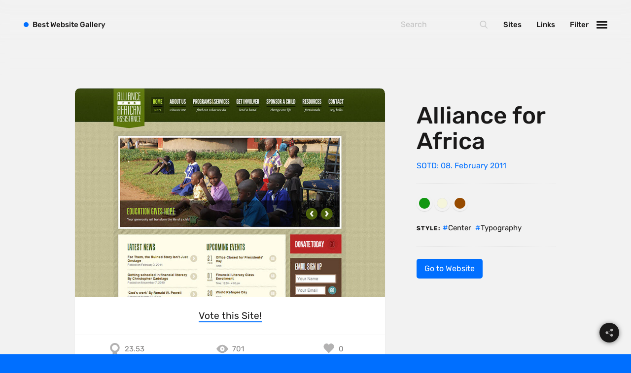

--- FILE ---
content_type: text/html; charset=UTF-8
request_url: https://bestwebsite.gallery/sites/sotd/2011/02/08/alliance-for-africa
body_size: 9280
content:


<!DOCTYPE html>
<html class="" lang="en">
<head>

    <script>
  var myHTML  = document.getElementsByTagName('html')[0];
  myHTML.classList.add('js');
  document.documentElement.className += " fonts-loaded"
</script>

<link rel="preload"
      as="font"
      type="font/woff2"
      crossorigin="anonymous"
      href="https://bestwebsite.gallery/assets/fonts/rubik-latin-400.woff2">

<link rel="preload"
      as="font"
      type="font/woff2"
      crossorigin="anonymous"
      href="https://bestwebsite.gallery/assets/fonts/rubik-latin-500.woff2">

<link rel="preload"
      as="font"
      type="font/woff2"
      crossorigin="anonymous"
      href="https://bestwebsite.gallery/assets/fonts/rubik-latin-700.woff2">

<link rel="preload"
      as="font"
      type="font/woff2"
      crossorigin="anonymous"
      href="https://bestwebsite.gallery/assets/fonts/rubik-latin-900.woff2">


<style>
  @font-face {
    font-family: 'Rubik';
    font-style: normal;
    font-display: swap;
    font-weight: 400;
    src: local('Rubik'), local('Rubik'),
    url('https://bestwebsite.gallery/assets/fonts/rubik-latin-400.woff2') format('woff2');
  }
  @font-face {
    font-family: 'Rubik';
    font-style: normal;
    font-display: swap;
    font-weight: 500;
    src: local('Rubik'), local('Rubik'),
    url('https://bestwebsite.gallery/assets/fonts/rubik-latin-500.woff2') format('woff2');
  }
  @font-face {
    font-family: 'Rubik';
    font-style: normal;
    font-display: swap;
    font-weight: 700;
    src: local('Rubik'), local('Rubik'),
    url('https://bestwebsite.gallery/assets/fonts/rubik-latin-700.woff2') format('woff2');
  }
  @font-face {
    font-family: 'Rubik';
    font-style: normal;
    font-display: swap;
    font-weight: 900;
    src: local('Rubik'), local('Rubik'),
    url('https://bestwebsite.gallery/assets/fonts/rubik-latin-900.woff2') format('woff2');
  }
</style>

  <script>
    !function(e){"use strict";var n=function(n,t,o){function i(e){if(a.body)return e();setTimeout(function(){i(e)})}function r(){l.addEventListener&&l.removeEventListener("load",r),l.media=o||"all"}var d,a=e.document,l=a.createElement("link");if(t)d=t;else{var f=(a.body||a.getElementsByTagName("head")[0]).childNodes;d=f[f.length-1]}var s=a.styleSheets;l.rel="stylesheet",l.href=n,l.media="only x",i(function(){d.parentNode.insertBefore(l,t?d:d.nextSibling)});var u=function(e){for(var n=l.href,t=s.length;t--;)if(s[t].href===n)return e();setTimeout(function(){u(e)})};return l.addEventListener&&l.addEventListener("load",r),l.onloadcssdefined=u,u(r),l};"undefined"!=typeof exports?exports.loadCSS=n:e.loadCSS=n}("undefined"!=typeof global?global:this);
    !function(t){if(t.loadCSS){var e=loadCSS.relpreload={};if(e.support=function(){try{return t.document.createElement("link").relList.supports("preload")}catch(t){return!1}},e.poly=function(){for(var e=t.document.getElementsByTagName("link"),r=0;r<e.length;r++){var n=e[r];"preload"===n.rel&&"style"===n.getAttribute("as")&&(t.loadCSS(n.href,n,n.getAttribute("media")),n.rel=null)}},!e.support()){e.poly();var r=t.setInterval(e.poly,300);t.addEventListener&&t.addEventListener("load",function(){e.poly(),t.clearInterval(r)}),t.attachEvent&&t.attachEvent("onload",function(){t.clearInterval(r)})}}}(this);
  </script>


          
        <style>
      
    </style>
      <link rel="stylesheet" href="https://bestwebsite.gallery/assets/css/app.min.css?v=5" media="print" onload="this.media='all'" />
    <noscript><link rel="stylesheet" href="https://bestwebsite.gallery/assets/css/app.min.css?v=5"></noscript>
  


    <link rel="home" href="https://bestwebsite.gallery/" />
<meta http-equiv="x-ua-compatible" content="ie=edge">
<meta name="viewport" content="width=device-width, initial-scale=1, user-scalable=no">
<meta name="google-site-verification" content="8nxSoRqZ9eOPwK1I0dPYCscOJ2-1X0mcvUeRQSsy2pg" />


    
<!-- humans.txt — http://humanstxt.org -->
<link type="text/plain" rel="author" href="https://bestwebsite.gallery/humans.txt" />
<link rel="alternate" type="application/rss+xml" title="Bestwebsite Gallery &raquo; Feeds — Website" href="https://bestwebsite.gallery/sites/feed" />
<link rel="alternate" type="application/rss+xml" title="Bestwebsite Gallery &raquo; Feed — Links" href="https://bestwebsite.gallery/links/feed" />

    <!-- Favicons -->
<link rel="apple-touch-icon" sizes="57x57" href="https://bestwebsite.gallery/assets/images/bitmap/favicon/apple-touch-icon-57x57.png" />
<link rel="apple-touch-icon" sizes="114x114" href="https://bestwebsite.gallery/assets/images/bitmap/favicon/apple-touch-icon-114x114.png" />
<link rel="apple-touch-icon" sizes="72x72" href="https://bestwebsite.gallery/assets/images/bitmap/favicon/apple-touch-icon-72x72.png" />
<link rel="apple-touch-icon" sizes="144x144" href="https://bestwebsite.gallery/assets/images/bitmap/favicon/apple-touch-icon-144x144.png" />
<link rel="apple-touch-icon" sizes="60x60" href="https://bestwebsite.gallery/assets/images/bitmap/favicon/apple-touch-icon-60x60.png" />
<link rel="apple-touch-icon" sizes="120x120" href="https://bestwebsite.gallery/assets/images/bitmap/favicon/apple-touch-icon-120x120.png" />
<link rel="apple-touch-icon" sizes="76x76" href="https://bestwebsite.gallery/assets/images/bitmap/favicon/apple-touch-icon-76x76.png" />
<link rel="apple-touch-icon" sizes="152x152" href="https://bestwebsite.gallery/assets/images/bitmap/favicon/apple-touch-icon-152x152.png" />
<link rel="icon" type="image/png" href="https://bestwebsite.gallery/assets/images/bitmap/favicon/favicon-196x196.png" sizes="196x196" />
<link rel="icon" type="image/png" href="https://bestwebsite.gallery/assets/images/bitmap/favicon/favicon-96x96.png" sizes="96x96" />
<link rel="icon" type="image/png" href="https://bestwebsite.gallery/assets/images/bitmap/favicon/favicon-32x32.png" sizes="32x32" />
<link rel="icon" type="image/png" href="https://bestwebsite.gallery/assets/images/bitmap/favicon/favicon-16x16.png" sizes="16x16" />
<link rel="icon" type="image/png" href="https://bestwebsite.gallery/assets/images/bitmap/favicon/favicon-128.png" sizes="128x128" />
<link rel="icon" href="https://bestwebsite.gallery/assets/images/bitmap/favicon/favicon.ico">
<meta name="application-name" content="Bestwebsite Gallery">
<meta name="msapplication-TileColor" content="#006FFF" />
<meta name="msapplication-TileImage" content="https://bestwebsite.gallery/assets/images/bitmap/favicon/mstile-144x144.png" />
<meta name="msapplication-square70x70logo" content="https://bestwebsite.gallery/assets/images/bitmap/favicon/mstile-70x70.png" />
<meta name="msapplication-square150x150logo" content="https://bestwebsite.gallery/assets/images/bitmap/favicon/mstile-150x150.png" />
<meta name="msapplication-wide310x150logo" content="https://bestwebsite.gallery/assets/images/bitmap/favicon/mstile-310x150.png" />
<meta name="msapplication-square310x310logo" content="https://bestwebsite.gallery/assets/images/bitmap/favicon/mstile-310x310.png" />

          


<link rel="prev" href="https://bestwebsite.gallery/sites/sotd/2011/02/07/caleb-acuity"><link rel="next" href="https://bestwebsite.gallery/sites/sotd/2011/02/08/ready-for-zero">  
<title>Alliance for Africa — SOTD: 08.02.11 | Best Website Gallery</title><meta name="generator" content="SEOmatic">
<meta name="keywords" content="Alliance for Africa">
<meta name="description" content="Alliance for Africa — Site of the Day: 08. February 2011">
<meta name="referrer" content="no-referrer-when-downgrade">
<meta name="robots" content="all">
<meta content="295451872710" property="fb:profile_id">
<meta content="en_EN" property="og:locale">
<meta content="Best Website Gallery" property="og:site_name">
<meta content="website" property="og:type">
<meta content="https://bestwebsite.gallery/sites/sotd/2011/02/08/alliance-for-africa" property="og:url">
<meta content="Alliance for Africa — SOTD: 08.02.11 | Best Website Gallery" property="og:title">
<meta content="Alliance for Africa — Site of the Day: 08. February 2011" property="og:description">
<meta content="https://bestwebsite.gallery/uploads/imager/graphics/12799/facebook_share_image_simple_ae292273cb90bf5347d6b891f2db351f.png" property="og:image">
<meta content="1200" property="og:image:width">
<meta content="630" property="og:image:height">
<meta content="Alliance for Africa — Site of the Day: 08. February 2011" property="og:image:alt">
<meta content="https://www.instagram.com/bestwebsite.gallery/" property="og:see_also">
<meta content="ttps://www.facebook.com/pg/lovelywebsites" property="og:see_also">
<meta content="https://twitter.com/bestwebsite_" property="og:see_also">
<meta name="twitter:card" content="summary_large_image">
<meta name="twitter:site" content="@bestwebsite_">
<meta name="twitter:creator" content="@bestwebsite_">
<meta name="twitter:title" content="Alliance for Africa — SOTD: 08.02.11 | Best Website Gallery">
<meta name="twitter:description" content="Alliance for Africa — Site of the Day: 08. February 2011">
<meta name="twitter:image" content="https://bestwebsite.gallery/uploads/imager/graphics/12799/facebook_share_image_simple_ae292273cb90bf5347d6b891f2db351f.png">
<meta name="twitter:image:width" content="800">
<meta name="twitter:image:height" content="418">
<meta name="twitter:image:alt" content="Alliance for Africa — Site of the Day: 08. February 2011">
<link href="https://bestwebsite.gallery/sites/sotd/2011/02/08/alliance-for-africa" rel="canonical">
<link href="https://bestwebsite.gallery" rel="home">
<link type="text/plain" href="https://bestwebsite.gallery/humans.txt" rel="author">
<script>var webperf_config={url:'https\u003A\/\/bestwebsite.gallery\/cpresources\/3da1458c\/boomerang\u002D1.0.0.min.js\u003Fv\u003D1731402457',title:'Alliance\u0020for\u0020Africa\u0020\u2014\u0020SOTD\u003A\u002008.02.11\u0020\u007C\u0020Best\u0020Website\u0020Gallery'||document.title||'',requestId:'1413640746552847552',};(function(w){w.BOOMR=w.BOOMR||{};w.BOOMR.globalOnErrorOrig=w.BOOMR.globalOnError=w.onerror;w.BOOMR.globalErrors=[];var now=(function(){try{if("performance"in w){return function(){return Math.round(w.performance.now()+performance.timing.navigationStart);};}}
catch(ignore){}
return Date.now||function(){return new Date().getTime();};})();w.onerror=function BOOMR_plugins_errors_onerror(message,fileName,lineNumber,columnNumber,error){if(w.BOOMR.version){if(typeof w.BOOMR.globalOnErrorOrig==="function"){w.BOOMR.globalOnErrorOrig.apply(w,arguments);}
return;}
if(typeof error!=="undefined"&&error!==null){error.timestamp=now();w.BOOMR.globalErrors.push(error);}
else{w.BOOMR.globalErrors.push({message:message,fileName:fileName,lineNumber:lineNumber,columnNumber:columnNumber,noStack:true,timestamp:now()});}
if(typeof w.BOOMR.globalOnError==="function"){w.BOOMR.globalOnError.apply(w,arguments);}};w.onerror._bmr=true;})(window);(function(){if(window.BOOMR&&(window.BOOMR.version||window.BOOMR.snippetExecuted)){return;}
window.BOOMR=window.BOOMR||{};window.BOOMR.snippetExecuted=true;var dom,doc,where,iframe=document.createElement("iframe"),win=window;function boomerangSaveLoadTime(e){win.BOOMR_onload=(e&&e.timeStamp)||new Date().getTime();}
if(win.addEventListener){win.addEventListener("load",boomerangSaveLoadTime,false);}else if(win.attachEvent){win.attachEvent("onload",boomerangSaveLoadTime);}
iframe.src="javascript:void(0)";iframe.title="";iframe.role="presentation";(iframe.frameElement||iframe).style.cssText="width:0;height:0;border:0;display:none;";where=document.getElementsByTagName("script")[0];where.parentNode.insertBefore(iframe,where);try{doc=iframe.contentWindow.document;}catch(e){dom=document.domain;iframe.src="javascript:var d=document.open();d.domain='"+dom+"';void(0);";doc=iframe.contentWindow.document;}
doc.open()._l=function(){var js=this.createElement("script");if(dom){this.domain=dom;}
js.id="boomr-if-as";js.src=webperf_config.url;BOOMR_lstart=new Date().getTime();this.body.appendChild(js);};doc.write('<bo'+'dy onload="document._l();">');doc.close();if(document.addEventListener){document.addEventListener("onBoomerangLoaded",function(e){if(webperf_config.title){e.detail.BOOMR.addVar({'doc_title':webperf_config.title,});}
if(webperf_config.requestId){e.detail.BOOMR.addVar({'request_id':webperf_config.requestId,});}});}
else if(document.attachEvent){document.attachEvent("onpropertychange",function(e){if(!e)e=event;if(e.propertyName==="onBoomerangLoaded"){if(webperf_config.title){e.detail.BOOMR.addVar({'doc_title':webperf_config.title,});}
if(webperf_config.requestId){e.detail.BOOMR.addVar({'request_id':webperf_config.requestId,});}}});}})();</script></head>
<body
id="home" class="p-website-single"><div
class="c-appWrapper"><div
class="c-appContent"><div
id="app" class="c-section  c-section--sotd"><div
class="c-sites  c-sites--sotdSingle"><div
class="c-sites__item"><div
class="c-sites__itemWrapper"><div
class="c-sites__itemInner"><div
class="c-sites__figureWrapper"><figure
class="c-sites__figure"
style="background-color:#bbb48c;">
<img
class="lazyload  c-sites__figure__image"
src="/uploads/imager/default/6702/alliance-for-africa_938e8d03ddb6ff7250b1ac32c16efdfc.jpg"
data-srcset="/uploads/imager/default/6702/alliance-for-africa_73a380ff93121e0d688bb5b3b28b9f22.jpg 1680w, /uploads/imager/default/6702/alliance-for-africa_95864e3358d68db19a6716d42003beb1.jpg 960w, /uploads/imager/default/6702/alliance-for-africa_eb6dbf318d3fc861afe23702c4365aa8.jpg 480w, /uploads/imager/default/6702/alliance-for-africa_938e8d03ddb6ff7250b1ac32c16efdfc.jpg 50w"
data-sizes="auto"
width="800"
height="540"
alt="Alliance For Africa"/>
<noscript><img
src="https://bestwebsite.gallery/uploads/images/alliance-for-africa.jpg" alt="Alliance For Africa"></noscript></figure></div><div
class="c-voting">
<entry-rating
entryid="6703"></entry-rating></div><div
class="c-sites__statsBar"><div
class="c-sites__statsBarCol  c-sites__score" title="Website Score">
<svg
class="c-svgSprite c-svgSprite--icon_trophy" viewbox="0 0 100 100">
<use
xlink:href="/assets/images/svg/sprite/sprite.svg#icon_trophy"></use>
</svg><span>23.53</span></div><div
class="c-sites__statsBarCol  c-sites__views" title="Website Hits">
<svg
class="c-svgSprite c-svgSprite--icon_views" viewbox="0 0 100 100">
<use
xlink:href="/assets/images/svg/sprite/sprite.svg#icon_views"></use>
</svg><span>701</span></div><div
class="c-sites__statsBarCol  c-sites__likes" title="Website Likes">
<span
data-id="6703:website" class="upvote-el upvote-vote upvote-upvote upvote-upvote-6703-website" onclick="upvote.upvote(6703, 'website')">  <svg
class="c-svgSprite c-svgSprite--icon_heart" viewbox="0 0 100 100">
<use
xlink:href="/assets/images/svg/sprite/sprite.svg#icon_heart"></use>
</svg>
</span>
<span
data-id="6703:website" class="upvote-el upvote-tally upvote-tally-6703-website">&nbsp;</span></div></div></div></div><aside
class="c-sites__aside"><h1 class="c-sites__asideTitle">
Alliance for Africa</h1><div
class="c-sites__asideDate">
SOTD: 08. February 2011</div><ul
class="c-sites__asideList"><li
class="c-sites__asideListItem  c-sites__asideListItem--colors">
<span
class="c-colors">
<a
href="https://bestwebsite.gallery/sites/color/green" class="c-colors__link" title="Green">
<span
class="c-colors__color  c-colors__color--green"
style="background: #119711;">
</span>
</a>
<a
href="https://bestwebsite.gallery/sites/color/beige" class="c-colors__link" title="Beige">
<span
class="c-colors__color  c-colors__color--beige"
style="background: #f5f5db;">
</span>
</a>
<a
href="https://bestwebsite.gallery/sites/color/brown" class="c-colors__link" title="Brown">
<span
class="c-colors__color  c-colors__color--brown"
style="background: #974b00;">
</span>
</a>
</span></li><li
class="c-sites__asideListItem  c-sites__asideListItem--headline">
Style:</li><li
class="c-sites__asideListItem">
<a
class="c-tagLink  c-sites__asideListLink" href="https://bestwebsite.gallery/sites/style/alignment/center">Center</a></li><li
class="c-sites__asideListItem">
<a
class="c-tagLink  c-sites__asideListLink" href="https://bestwebsite.gallery/sites/style/typography">Typography</a></li></ul><div
class="c-buttonGroup">
<a
target="_blank" href="https://alliance-for-africa.org/?ref=bestwebsite.gallery" class="c-button  js-gaOutboundLink" data-ga-action="website">
Go to Website
</a></div></aside></div></div></div><div
id="screenshots" class="c-section  c-section--screenshots"><div
class="js-baguetteBox  c-screenshots"><h2 class="c-section__headline"><span>Alliance for Africa Screenshots</span></h2><div
class="c-screenshots__wrapper"><div
class="c-screenshots__inner  js-macy--1er"><div
class="c-screenshots__item"><div
class="c-screenshots__itemInner"
data-cabin-event="open: lightbox (screenshots)">
<a
href="https://bestwebsite.gallery/uploads/images/alliance-for-africa.jpg"
class="c-screenshots__link"><figure
class="c-screenshots__figure"
style="background-color:#bbb48c;">
<img
class="lazyload  c-screenshots__figure__image"
src="/uploads/imager/default/6702/alliance-for-africa_938e8d03ddb6ff7250b1ac32c16efdfc.jpg"
data-srcset="/uploads/imager/default/6702/alliance-for-africa_73a380ff93121e0d688bb5b3b28b9f22.jpg 1680w, /uploads/imager/default/6702/alliance-for-africa_95864e3358d68db19a6716d42003beb1.jpg 960w, /uploads/imager/default/6702/alliance-for-africa_eb6dbf318d3fc861afe23702c4365aa8.jpg 480w, /uploads/imager/default/6702/alliance-for-africa_938e8d03ddb6ff7250b1ac32c16efdfc.jpg 50w"
data-sizes="auto"
width="800"
height="540"
alt="Alliance For Africa"/>
<noscript><img
src="https://bestwebsite.gallery/uploads/images/alliance-for-africa.jpg" alt="Alliance For Africa"></noscript></figure></a></div></div></div></div></div></div><div
class="c-section  c-section--postNav"><ul
class="c-postNav"><li
class="c-postNav__item  c-postNav__item--prev">
<a
class="c-postNav__link  c-postNav__link--prev" href="https://bestwebsite.gallery/sites/sotd/2011/02/07/caleb-acuity">
<span
class="c-postNav__label">Previous SOTD</span>
<span
class="c-postNav__title">Caleb Acuity</span>
</a></li><li
class="c-postNav__item  c-postNav__item--next">
<a
class="c-postNav__link  c-postNav__link--next" href="https://bestwebsite.gallery/sites/sotd/2011/02/08/ready-for-zero">
<span
class="c-postNav__label">Next SOTD</span>
<span
class="c-postNav__title">Ready for Zero</span></a></li></ul></div><div
class="c-section"><h2 class="c-section__headline"><span>Related Websites by color</span></h2><div
class="c-sites"><div
class="c-sites__item"><div
class="c-sites__itemWrapper"><div
class="c-sites__itemInner"><div
class="c-sites__figureWrapper">
<a
href="https://bestwebsite.gallery/sites/sotd/2024/11/18/departure-mono" class="c-sites__link"><figure
class="c-sites__figure"
style="background-color:#e5e3e1;">
<img
class="lazyload  c-sites__figure__image"
src="/uploads/imager/default/160079/departuremono_preview_938e8d03ddb6ff7250b1ac32c16efdfc.png"
data-srcset="/uploads/imager/default/160079/departuremono_preview_73a380ff93121e0d688bb5b3b28b9f22.png 1680w, /uploads/imager/default/160079/departuremono_preview_95864e3358d68db19a6716d42003beb1.png 960w, /uploads/imager/default/160079/departuremono_preview_eb6dbf318d3fc861afe23702c4365aa8.png 480w, /uploads/imager/default/160079/departuremono_preview_938e8d03ddb6ff7250b1ac32c16efdfc.png 50w"
data-sizes="auto"
width="1280"
height="800"
alt="Departuremono preview"/>
<noscript><img
src="https://bestwebsite.gallery/uploads/images/departuremono_preview.png" alt="Departuremono preview"></noscript></figure></a><div
class="c-quickLinks">
<a
href="https://bestwebsite.gallery/sites/sotd/2024/11/18/departure-mono" class="c-quickLinks__link" data-cabin-event="click: view entry (website)">
<svg
class="c-svgSprite c-svgSprite--icon_views" viewbox="0 0 100 100">
<use
xlink:href="/assets/images/svg/sprite/sprite.svg#icon_views"></use>
</svg></a><a
target="_blank" href="https://departuremono.com/?ref=bestwebsite.gallery"
data-cabin-event="click: view website (external)"
class="c-quickLinks__link  js-gaOutboundLink" data-ga-action="website">
<svg
class="c-svgSprite c-svgSprite--icon_link" viewbox="0 0 100 100">
<use
xlink:href="/assets/images/svg/sprite/sprite.svg#icon_link"></use>
</svg></a></div></div><div
class="c-sites__body"><h2 class="c-sites__title">
<a
href="https://bestwebsite.gallery/sites/sotd/2024/11/18/departure-mono">
Departure Mono
</a><span
class="c-colors">
<a
href="https://bestwebsite.gallery/sites/color/green" class="c-colors__link" title="Green">
<span
class="c-colors__color  c-colors__color--green"
style="background: #119711;">
</span>
</a>
<a
href="https://bestwebsite.gallery/sites/color/gray" class="c-colors__link" title="Gray">
<span
class="c-colors__color  c-colors__color--gray"
style="background: #808080;">
</span>
</a>
</span></h2><div
class="c-sites__meta"><div
class="c-sites__metaItem  c-sites__metaItem--date">
SOTD: 18. November 2024</div>
<br><div
class="c-sites__metaItem  c-sites__metaItem--creator">
<a
href="https://bestwebsite.gallery/sites/creator/helena-zhang">Helena Zhang</a></div><div
class="c-sites__metaItem  c-sites__metaItem--country">
&nbsp;&middot;&nbsp;<a
href="https://bestwebsite.gallery/sites/country/united-states">United States</a></div></div></div><div
class="c-sites__statsBar"><div
class="c-sites__statsBarCol  c-sites__score" title="Website Score">
<svg
class="c-svgSprite c-svgSprite--icon_trophy" viewbox="0 0 100 100">
<use
xlink:href="/assets/images/svg/sprite/sprite.svg#icon_trophy"></use>
</svg><span>61.82</span></div><div
class="c-sites__statsBarCol  c-sites__views" title="Website Hits">
<svg
class="c-svgSprite c-svgSprite--icon_views" viewbox="0 0 100 100">
<use
xlink:href="/assets/images/svg/sprite/sprite.svg#icon_views"></use>
</svg><span>7</span></div><div
class="c-sites__statsBarCol  c-sites__likes" title="Website Likes">
<span
data-id="160076:website" class="upvote-el upvote-vote upvote-upvote upvote-upvote-160076-website" onclick="upvote.upvote(160076, 'website')">  <svg
class="c-svgSprite c-svgSprite--icon_heart" viewbox="0 0 100 100">
<use
xlink:href="/assets/images/svg/sprite/sprite.svg#icon_heart"></use>
</svg>
</span>
<span
data-id="160076:website" class="upvote-el upvote-tally upvote-tally-160076-website">&nbsp;</span></div></div></div></div></div><div
class="c-sites__item"><div
class="c-sites__itemWrapper"><div
class="c-sites__itemInner"><div
class="c-sites__figureWrapper">
<a
href="https://bestwebsite.gallery/sites/sotd/2024/11/07/ko-fi" class="c-sites__link"><figure
class="c-sites__figure"
style="background-color:#f3ebe3;">
<img
class="lazyload  c-sites__figure__image"
src="/uploads/imager/default/160051/ko-fi_preview_938e8d03ddb6ff7250b1ac32c16efdfc.png"
data-srcset="/uploads/imager/default/160051/ko-fi_preview_73a380ff93121e0d688bb5b3b28b9f22.png 1680w, /uploads/imager/default/160051/ko-fi_preview_95864e3358d68db19a6716d42003beb1.png 960w, /uploads/imager/default/160051/ko-fi_preview_eb6dbf318d3fc861afe23702c4365aa8.png 480w, /uploads/imager/default/160051/ko-fi_preview_938e8d03ddb6ff7250b1ac32c16efdfc.png 50w"
data-sizes="auto"
width="1280"
height="800"
alt="Ko fi preview"/>
<noscript><img
src="https://bestwebsite.gallery/uploads/images/ko-fi_preview.png" alt="Ko fi preview"></noscript></figure></a><div
class="c-quickLinks">
<a
href="https://bestwebsite.gallery/sites/sotd/2024/11/07/ko-fi" class="c-quickLinks__link" data-cabin-event="click: view entry (website)">
<svg
class="c-svgSprite c-svgSprite--icon_views" viewbox="0 0 100 100">
<use
xlink:href="/assets/images/svg/sprite/sprite.svg#icon_views"></use>
</svg></a><a
target="_blank" href="https://ko-fi.com/features?ref=bestwebsite.gallery"
data-cabin-event="click: view website (external)"
class="c-quickLinks__link  js-gaOutboundLink" data-ga-action="website">
<svg
class="c-svgSprite c-svgSprite--icon_link" viewbox="0 0 100 100">
<use
xlink:href="/assets/images/svg/sprite/sprite.svg#icon_link"></use>
</svg></a></div></div><div
class="c-sites__body"><h2 class="c-sites__title">
<a
href="https://bestwebsite.gallery/sites/sotd/2024/11/07/ko-fi">
Ko-fi
</a><span
class="c-colors">
<a
href="https://bestwebsite.gallery/sites/color/beige" class="c-colors__link" title="Beige">
<span
class="c-colors__color  c-colors__color--beige"
style="background: #f5f5db;">
</span>
</a>
</span></h2><div
class="c-sites__meta"><div
class="c-sites__metaItem  c-sites__metaItem--date">
SOTD: 07. November 2024</div>
<br></div></div><div
class="c-sites__statsBar"><div
class="c-sites__statsBarCol  c-sites__score" title="Website Score">
<svg
class="c-svgSprite c-svgSprite--icon_trophy" viewbox="0 0 100 100">
<use
xlink:href="/assets/images/svg/sprite/sprite.svg#icon_trophy"></use>
</svg><span>59.23</span></div><div
class="c-sites__statsBarCol  c-sites__views" title="Website Hits">
<svg
class="c-svgSprite c-svgSprite--icon_views" viewbox="0 0 100 100">
<use
xlink:href="/assets/images/svg/sprite/sprite.svg#icon_views"></use>
</svg><span>61</span></div><div
class="c-sites__statsBarCol  c-sites__likes" title="Website Likes">
<span
data-id="160050:website" class="upvote-el upvote-vote upvote-upvote upvote-upvote-160050-website" onclick="upvote.upvote(160050, 'website')">  <svg
class="c-svgSprite c-svgSprite--icon_heart" viewbox="0 0 100 100">
<use
xlink:href="/assets/images/svg/sprite/sprite.svg#icon_heart"></use>
</svg>
</span>
<span
data-id="160050:website" class="upvote-el upvote-tally upvote-tally-160050-website">&nbsp;</span></div></div></div></div></div><div
class="c-sites__item"><div
class="c-sites__itemWrapper"><div
class="c-sites__itemInner"><div
class="c-sites__figureWrapper">
<a
href="https://bestwebsite.gallery/sites/sotd/2023/08/08/zahnarzt-wernitz" class="c-sites__link"><figure
class="c-sites__figure"
style="background-color:#2a445f;">
<img
class="lazyload  c-sites__figure__image"
src="/uploads/imager/default/159888/zahnarzt-wernitz_preview_938e8d03ddb6ff7250b1ac32c16efdfc.png"
data-srcset="/uploads/imager/default/159888/zahnarzt-wernitz_preview_73a380ff93121e0d688bb5b3b28b9f22.png 1680w, /uploads/imager/default/159888/zahnarzt-wernitz_preview_95864e3358d68db19a6716d42003beb1.png 960w, /uploads/imager/default/159888/zahnarzt-wernitz_preview_eb6dbf318d3fc861afe23702c4365aa8.png 480w, /uploads/imager/default/159888/zahnarzt-wernitz_preview_938e8d03ddb6ff7250b1ac32c16efdfc.png 50w"
data-sizes="auto"
width="1280"
height="800"
alt="Zahnarzt wernitz preview"/>
<noscript><img
src="https://bestwebsite.gallery/uploads/images/zahnarzt-wernitz_preview.png" alt="Zahnarzt wernitz preview"></noscript></figure></a><div
class="c-quickLinks">
<a
href="https://bestwebsite.gallery/sites/sotd/2023/08/08/zahnarzt-wernitz" class="c-quickLinks__link" data-cabin-event="click: view entry (website)">
<svg
class="c-svgSprite c-svgSprite--icon_views" viewbox="0 0 100 100">
<use
xlink:href="/assets/images/svg/sprite/sprite.svg#icon_views"></use>
</svg></a><a
target="_blank" href="https://zahnarzt-wernitz.de/?ref=bestwebsite.gallery"
data-cabin-event="click: view website (external)"
class="c-quickLinks__link  js-gaOutboundLink" data-ga-action="website">
<svg
class="c-svgSprite c-svgSprite--icon_link" viewbox="0 0 100 100">
<use
xlink:href="/assets/images/svg/sprite/sprite.svg#icon_link"></use>
</svg></a></div></div><div
class="c-sites__body"><h2 class="c-sites__title">
<a
href="https://bestwebsite.gallery/sites/sotd/2023/08/08/zahnarzt-wernitz">
Zahnarzt Wernitz
</a><span
class="c-colors">
<a
href="https://bestwebsite.gallery/sites/color/blue" class="c-colors__link" title="Blue">
<span
class="c-colors__color  c-colors__color--blue"
style="background: #0060ff;">
</span>
</a>
<a
href="https://bestwebsite.gallery/sites/color/white" class="c-colors__link" title="White">
<span
class="c-colors__color  c-colors__color--white"
style="background: #fff;">
</span>
</a>
<a
href="https://bestwebsite.gallery/sites/color/beige" class="c-colors__link" title="Beige">
<span
class="c-colors__color  c-colors__color--beige"
style="background: #f5f5db;">
</span>
</a>
<a
href="https://bestwebsite.gallery/sites/color/yellow" class="c-colors__link" title="Yellow">
<span
class="c-colors__color  c-colors__color--yellow"
style="background: #FFFF00;">
</span>
</a>
</span></h2><div
class="c-sites__meta"><div
class="c-sites__metaItem  c-sites__metaItem--date">
SOTD: 08. August 2023</div>
<br><div
class="c-sites__metaItem  c-sites__metaItem--creator">
<a
href="https://bestwebsite.gallery/sites/creator/david-hellmann">David Hellmann</a></div><div
class="c-sites__metaItem  c-sites__metaItem--country">
&nbsp;&middot;&nbsp;<a
href="https://bestwebsite.gallery/sites/country/germany">Germany</a></div></div></div><div
class="c-sites__statsBar"><div
class="c-sites__statsBarCol  c-sites__score" title="Website Score">
<svg
class="c-svgSprite c-svgSprite--icon_trophy" viewbox="0 0 100 100">
<use
xlink:href="/assets/images/svg/sprite/sprite.svg#icon_trophy"></use>
</svg><span>39.06</span></div><div
class="c-sites__statsBarCol  c-sites__views" title="Website Hits">
<svg
class="c-svgSprite c-svgSprite--icon_views" viewbox="0 0 100 100">
<use
xlink:href="/assets/images/svg/sprite/sprite.svg#icon_views"></use>
</svg><span>37</span></div><div
class="c-sites__statsBarCol  c-sites__likes" title="Website Likes">
<span
data-id="159885:website" class="upvote-el upvote-vote upvote-upvote upvote-upvote-159885-website" onclick="upvote.upvote(159885, 'website')">  <svg
class="c-svgSprite c-svgSprite--icon_heart" viewbox="0 0 100 100">
<use
xlink:href="/assets/images/svg/sprite/sprite.svg#icon_heart"></use>
</svg>
</span>
<span
data-id="159885:website" class="upvote-el upvote-tally upvote-tally-159885-website">&nbsp;</span></div></div></div></div></div><div
class="c-sites__item"><div
class="c-sites__itemWrapper"><div
class="c-sites__itemInner"><div
class="c-sites__figureWrapper">
<a
href="https://bestwebsite.gallery/sites/sotd/2023/03/02/ben-holmes" class="c-sites__link"><figure
class="c-sites__figure"
style="background-color:#f7efd8;">
<img
class="lazyload  c-sites__figure__image"
src="/uploads/imager/default/149908/bholmes_preview_938e8d03ddb6ff7250b1ac32c16efdfc.png"
data-srcset="/uploads/imager/default/149908/bholmes_preview_73a380ff93121e0d688bb5b3b28b9f22.png 1680w, /uploads/imager/default/149908/bholmes_preview_95864e3358d68db19a6716d42003beb1.png 960w, /uploads/imager/default/149908/bholmes_preview_eb6dbf318d3fc861afe23702c4365aa8.png 480w, /uploads/imager/default/149908/bholmes_preview_938e8d03ddb6ff7250b1ac32c16efdfc.png 50w"
data-sizes="auto"
width="1280"
height="800"
alt="Bholmes preview"/>
<noscript><img
src="https://bestwebsite.gallery/uploads/images/bholmes_preview.png" alt="Bholmes preview"></noscript></figure></a><div
class="c-quickLinks">
<a
href="https://bestwebsite.gallery/sites/sotd/2023/03/02/ben-holmes" class="c-quickLinks__link" data-cabin-event="click: view entry (website)">
<svg
class="c-svgSprite c-svgSprite--icon_views" viewbox="0 0 100 100">
<use
xlink:href="/assets/images/svg/sprite/sprite.svg#icon_views"></use>
</svg></a><a
target="_blank" href="https://bholmes.dev/?ref=bestwebsite.gallery"
data-cabin-event="click: view website (external)"
class="c-quickLinks__link  js-gaOutboundLink" data-ga-action="website">
<svg
class="c-svgSprite c-svgSprite--icon_link" viewbox="0 0 100 100">
<use
xlink:href="/assets/images/svg/sprite/sprite.svg#icon_link"></use>
</svg></a></div></div><div
class="c-sites__body"><h2 class="c-sites__title">
<a
href="https://bestwebsite.gallery/sites/sotd/2023/03/02/ben-holmes">
Ben Holmes
</a><span
class="c-colors">
<a
href="https://bestwebsite.gallery/sites/color/beige" class="c-colors__link" title="Beige">
<span
class="c-colors__color  c-colors__color--beige"
style="background: #f5f5db;">
</span>
</a>
</span></h2><div
class="c-sites__meta"><div
class="c-sites__metaItem  c-sites__metaItem--date">
SOTD: 02. March 2023</div>
<br><div
class="c-sites__metaItem  c-sites__metaItem--creator">
<a
href="https://bestwebsite.gallery/sites/creator/ben-holmes">Ben Holmes</a></div><div
class="c-sites__metaItem  c-sites__metaItem--country">
&nbsp;&middot;&nbsp;<a
href="https://bestwebsite.gallery/sites/country/united-states">United States</a></div></div></div><div
class="c-sites__statsBar"><div
class="c-sites__statsBarCol  c-sites__score" title="Website Score">
<svg
class="c-svgSprite c-svgSprite--icon_trophy" viewbox="0 0 100 100">
<use
xlink:href="/assets/images/svg/sprite/sprite.svg#icon_trophy"></use>
</svg><span>38.09</span></div><div
class="c-sites__statsBarCol  c-sites__views" title="Website Hits">
<svg
class="c-svgSprite c-svgSprite--icon_views" viewbox="0 0 100 100">
<use
xlink:href="/assets/images/svg/sprite/sprite.svg#icon_views"></use>
</svg><span>66</span></div><div
class="c-sites__statsBarCol  c-sites__likes" title="Website Likes">
<span
data-id="149905:website" class="upvote-el upvote-vote upvote-upvote upvote-upvote-149905-website" onclick="upvote.upvote(149905, 'website')">  <svg
class="c-svgSprite c-svgSprite--icon_heart" viewbox="0 0 100 100">
<use
xlink:href="/assets/images/svg/sprite/sprite.svg#icon_heart"></use>
</svg>
</span>
<span
data-id="149905:website" class="upvote-el upvote-tally upvote-tally-149905-website">&nbsp;</span></div></div></div></div></div><div
class="c-sites__item"><div
class="c-sites__itemWrapper"><div
class="c-sites__itemInner"><div
class="c-sites__figureWrapper">
<a
href="https://bestwebsite.gallery/sites/sotd/2021/10/10/stark" class="c-sites__link"><figure
class="c-sites__figure"
style="background-color:#f2f2e3;">
<img
class="lazyload  c-sites__figure__image"
src="/uploads/imager/default/114456/getstark_preview_938e8d03ddb6ff7250b1ac32c16efdfc.png"
data-srcset="/uploads/imager/default/114456/getstark_preview_73a380ff93121e0d688bb5b3b28b9f22.png 1680w, /uploads/imager/default/114456/getstark_preview_95864e3358d68db19a6716d42003beb1.png 960w, /uploads/imager/default/114456/getstark_preview_eb6dbf318d3fc861afe23702c4365aa8.png 480w, /uploads/imager/default/114456/getstark_preview_938e8d03ddb6ff7250b1ac32c16efdfc.png 50w"
data-sizes="auto"
width="1280"
height="800"
alt="Getstark preview"/>
<noscript><img
src="https://bestwebsite.gallery/uploads/images/getstark_preview.png" alt="Getstark preview"></noscript></figure></a><div
class="c-quickLinks">
<a
href="https://bestwebsite.gallery/sites/sotd/2021/10/10/stark" class="c-quickLinks__link" data-cabin-event="click: view entry (website)">
<svg
class="c-svgSprite c-svgSprite--icon_views" viewbox="0 0 100 100">
<use
xlink:href="/assets/images/svg/sprite/sprite.svg#icon_views"></use>
</svg></a><a
target="_blank" href="https://www.getstark.co/?ref=bestwebsite.gallery"
data-cabin-event="click: view website (external)"
class="c-quickLinks__link  js-gaOutboundLink" data-ga-action="website">
<svg
class="c-svgSprite c-svgSprite--icon_link" viewbox="0 0 100 100">
<use
xlink:href="/assets/images/svg/sprite/sprite.svg#icon_link"></use>
</svg></a></div></div><div
class="c-sites__body"><h2 class="c-sites__title">
<a
href="https://bestwebsite.gallery/sites/sotd/2021/10/10/stark">
Stark
</a><span
class="c-colors">
<a
href="https://bestwebsite.gallery/sites/color/purple" class="c-colors__link" title="Purple">
<span
class="c-colors__color  c-colors__color--purple"
style="background: #660099;">
</span>
</a>
<a
href="https://bestwebsite.gallery/sites/color/beige" class="c-colors__link" title="Beige">
<span
class="c-colors__color  c-colors__color--beige"
style="background: #f5f5db;">
</span>
</a>
</span></h2><div
class="c-sites__meta"><div
class="c-sites__metaItem  c-sites__metaItem--date">
SOTD: 10. October 2021</div>
<br><div
class="c-sites__metaItem  c-sites__metaItem--country">
<a
href="https://bestwebsite.gallery/sites/country/united-states">United States</a></div></div></div><div
class="c-sites__statsBar"><div
class="c-sites__statsBarCol  c-sites__score" title="Website Score">
<svg
class="c-svgSprite c-svgSprite--icon_trophy" viewbox="0 0 100 100">
<use
xlink:href="/assets/images/svg/sprite/sprite.svg#icon_trophy"></use>
</svg><span>52.53</span></div><div
class="c-sites__statsBarCol  c-sites__views" title="Website Hits">
<svg
class="c-svgSprite c-svgSprite--icon_views" viewbox="0 0 100 100">
<use
xlink:href="/assets/images/svg/sprite/sprite.svg#icon_views"></use>
</svg><span>8710</span></div><div
class="c-sites__statsBarCol  c-sites__likes" title="Website Likes">
<span
data-id="114464:website" class="upvote-el upvote-vote upvote-upvote upvote-upvote-114464-website" onclick="upvote.upvote(114464, 'website')">  <svg
class="c-svgSprite c-svgSprite--icon_heart" viewbox="0 0 100 100">
<use
xlink:href="/assets/images/svg/sprite/sprite.svg#icon_heart"></use>
</svg>
</span>
<span
data-id="114464:website" class="upvote-el upvote-tally upvote-tally-114464-website">&nbsp;</span></div></div></div></div></div><div
class="c-sites__item"><div
class="c-sites__itemWrapper"><div
class="c-sites__itemInner"><div
class="c-sites__figureWrapper">
<a
href="https://bestwebsite.gallery/sites/sotd/2021/03/29/earlydog" class="c-sites__link"><figure
class="c-sites__figure"
style="background-color:#fbfbf3;">
<img
class="lazyload  c-sites__figure__image"
src="/uploads/imager/default/102069/earlydog_preview_938e8d03ddb6ff7250b1ac32c16efdfc.png"
data-srcset="/uploads/imager/default/102069/earlydog_preview_73a380ff93121e0d688bb5b3b28b9f22.png 1680w, /uploads/imager/default/102069/earlydog_preview_95864e3358d68db19a6716d42003beb1.png 960w, /uploads/imager/default/102069/earlydog_preview_eb6dbf318d3fc861afe23702c4365aa8.png 480w, /uploads/imager/default/102069/earlydog_preview_938e8d03ddb6ff7250b1ac32c16efdfc.png 50w"
data-sizes="auto"
width="1280"
height="800"
alt="Earlydog preview"/>
<noscript><img
src="https://bestwebsite.gallery/uploads/images/earlydog_preview.png" alt="Earlydog preview"></noscript></figure></a><div
class="c-quickLinks">
<a
href="https://bestwebsite.gallery/sites/sotd/2021/03/29/earlydog" class="c-quickLinks__link" data-cabin-event="click: view entry (website)">
<svg
class="c-svgSprite c-svgSprite--icon_views" viewbox="0 0 100 100">
<use
xlink:href="/assets/images/svg/sprite/sprite.svg#icon_views"></use>
</svg></a><a
target="_blank" href="https://www.earlydog.com/?ref=bestwebsite.gallery"
data-cabin-event="click: view website (external)"
class="c-quickLinks__link  js-gaOutboundLink" data-ga-action="website">
<svg
class="c-svgSprite c-svgSprite--icon_link" viewbox="0 0 100 100">
<use
xlink:href="/assets/images/svg/sprite/sprite.svg#icon_link"></use>
</svg></a></div></div><div
class="c-sites__body"><h2 class="c-sites__title">
<a
href="https://bestwebsite.gallery/sites/sotd/2021/03/29/earlydog">
EarlyDog
</a><span
class="c-colors">
<a
href="https://bestwebsite.gallery/sites/color/beige" class="c-colors__link" title="Beige">
<span
class="c-colors__color  c-colors__color--beige"
style="background: #f5f5db;">
</span>
</a>
</span></h2><div
class="c-sites__meta"><div
class="c-sites__metaItem  c-sites__metaItem--date">
SOTD: 29. March 2021</div>
<br><div
class="c-sites__metaItem  c-sites__metaItem--country">
<a
href="https://bestwebsite.gallery/sites/country/united-states">United States</a></div></div></div><div
class="c-sites__statsBar"><div
class="c-sites__statsBarCol  c-sites__score" title="Website Score">
<svg
class="c-svgSprite c-svgSprite--icon_trophy" viewbox="0 0 100 100">
<use
xlink:href="/assets/images/svg/sprite/sprite.svg#icon_trophy"></use>
</svg><span>52.91</span></div><div
class="c-sites__statsBarCol  c-sites__views" title="Website Hits">
<svg
class="c-svgSprite c-svgSprite--icon_views" viewbox="0 0 100 100">
<use
xlink:href="/assets/images/svg/sprite/sprite.svg#icon_views"></use>
</svg><span>14065</span></div><div
class="c-sites__statsBarCol  c-sites__likes" title="Website Likes">
<span
data-id="102086:website" class="upvote-el upvote-vote upvote-upvote upvote-upvote-102086-website" onclick="upvote.upvote(102086, 'website')">  <svg
class="c-svgSprite c-svgSprite--icon_heart" viewbox="0 0 100 100">
<use
xlink:href="/assets/images/svg/sprite/sprite.svg#icon_heart"></use>
</svg>
</span>
<span
data-id="102086:website" class="upvote-el upvote-tally upvote-tally-102086-website">&nbsp;</span></div></div></div></div></div></div><div
class="c-buttonGroup">
<a
href="https://bestwebsite.gallery/sites" class="c-button">More Websites</a></div></div><footer
class="c-appFooter"><div
class="c-appFooter__inner"><div
class="c-appFooter__quote"><blockquote><p>
The most beautiful websites handpicked for you — since 2008!</p></blockquote></div><div
class="c-appFooter__about"><h2 class="c-appFooter__aboutHeadline">A little about this site</h2><div
class="c-appFooter__aboutCopy"><p>Hello, I'm <a
href="http://davidhellmann.com/">David</a>, Designer &amp; Developer and I manage bestwebsite.gallery (former MakeBetterWebsites).I started this site in 2008 and it's one of my biggest — ok, the biggest — side projects. For me, it's simply my visual bookmark collection. For you, it's maybe a source of inspiration for new projects or something else. Enjoy!</p></div></div></div><div
class="c-appFooter__credits"><div
class="c-appFooter__creditsInner">©2008 – 2025
&nbsp;&mdash;&nbsp;managed by&nbsp;<a
href="http://davidhellmann.com">David Hellmann</a>&nbsp;&mdash;&nbsp;Hosting&nbsp;<a
href="https://www.hetzner.de/">Hetzner</a>&nbsp;&amp;&nbsp;<a
href="https://forge.laravel.com/">Forge</a>
&nbsp;&mdash;&nbsp;CMS behind&nbsp;<a
href="https://craftcms.com/">Craft CMS</a>&nbsp;&mdash;&nbsp;2633
Sites online.</div></div></footer></div><div
class="c-actionBar"><div
class="c-actionBar__link  js-shareTrigger">
<svg
class="c-svgSprite c-svgSprite--icon_share" viewbox="0 0 100 100">
<use
xlink:href="/assets/images/svg/sprite/sprite.svg#icon_share"></use>
</svg></div><div
class="c-actionBar__shareLinks">
<a
class="c-actionBar__shareLink  c-actionBar__shareLink--twitter"
target="_blank"
href="https://twitter.com/intent/tweet?url=https://bestwebsite.gallery/sites/sotd/2011/02/08/alliance-for-africa&text=Site of the Day: Alliance for Africa — https://bestwebsite.gallery/sites/sotd/2011/02/08/alliance-for-africa via @bestwebsite_">
<svg
class="c-svgSprite c-svgSprite--icon_twitter" viewbox="0 0 100 100">
<use
xlink:href="/assets/images/svg/sprite/sprite.svg#icon_twitter"></use>
</svg></a><a
class="c-actionBar__shareLink  c-actionBar__shareLink--facebook"
target="_blank"
href="https://www.facebook.com/sharer/sharer.php?u=https://bestwebsite.gallery/sites/sotd/2011/02/08/alliance-for-africa">
<svg
class="c-svgSprite c-svgSprite--icon_facebook" viewbox="0 0 100 100">
<use
xlink:href="/assets/images/svg/sprite/sprite.svg#icon_facebook"></use>
</svg></a><a
class="c-actionBar__shareLink  c-actionBar__shareLink--pinterest"
target="_blank"
href="https://pinterest.com/pin/create/button/?url=https://bestwebsite.gallery/sites/sotd/2011/02/08/alliance-for-africa&media=https://bestwebsite.gallery/uploads/images/alliance-for-africa.jpg&description=Alliance for Africa">
<svg
class="c-svgSprite c-svgSprite--icon_pinterest" viewbox="0 0 100 100">
<use
xlink:href="/assets/images/svg/sprite/sprite.svg#icon_pinterest"></use>
</svg></a><a
class="c-actionBar__shareLink  c-actionBar__shareLink--linkedin"
target="_blank"
href="https://www.linkedin.com/shareArticle?mini=true&url=https://bestwebsite.gallery/sites/sotd/2011/02/08/alliance-for-africa&title=Alliance for Africa&summary=&source=https://bestwebsite.gallery/sites/sotd/2011/02/08/alliance-for-africa">
<svg
class="c-svgSprite c-svgSprite--icon_linkedin" viewbox="0 0 100 100">
<use
xlink:href="/assets/images/svg/sprite/sprite.svg#icon_linkedin"></use>
</svg></a></div></div>
<a
href="https://bestwebsite.gallery/" class="c-logo">B<span>est</span> W<span>ebsite</span> G<span>allery</span></a><header
class="c-appHeader"><div
class="c-navTrigger  js-navTrigger" data-cabin-event="click: open filter (header)"><div
class="c-navTrigger__text">Filter</div><div
class="c-navTrigger__line  c-navTrigger__line--1"></div><div
class="c-navTrigger__line  c-navTrigger__line--2"></div><div
class="c-navTrigger__line  c-navTrigger__line--3"></div></div><a
href="https://bestwebsite.gallery/links" class="c-appHeader__link" data-cabin-event="click: open link (links)">
Links
</a><a
href="https://bestwebsite.gallery/sites" class="c-appHeader__link" data-cabin-event="click: open link (websites)">
Sites
</a><div
class="c-search  c-search--head"><form
action="https://bestwebsite.gallery/search/sites">
<input
type="search" name="q" placeholder="Search">
<input
type="submit" value="Go" data-cabin-event="click: submit search (websites)">
<svg
class="c-svgSprite c-svgSprite--icon_search" viewbox="0 0 100 100">
<use
xlink:href="/assets/images/svg/sprite/sprite.svg#icon_search"></use>
</svg></form></div></header><div
class="c-search  c-search--nav"><form
action="https://bestwebsite.gallery/search/sites">
<input
type="search" name="q" placeholder="Search">
<input
type="submit" value="Go">
<svg
class="c-svgSprite c-svgSprite--icon_search" viewbox="0 0 100 100">
<use
xlink:href="/assets/images/svg/sprite/sprite.svg#icon_search"></use>
</svg></form></div><div
class="c-appNav"><div
class="c-appNav__inner"><ul
class="c-appNav__list"><li
class="c-appNav__listHeadline"><h2>Colors</h2></li><li
class="c-appNav__listItem  c-appNav__listItem--colors">
<a
class="c-appNav__listLink  c-tagLink  c-tagLink--colors"
href="https://bestwebsite.gallery/sites/color/beige">
<span
style="background: #f5f5db;"></span>
</a></li><li
class="c-appNav__listItem  c-appNav__listItem--colors">
<a
class="c-appNav__listLink  c-tagLink  c-tagLink--colors"
href="https://bestwebsite.gallery/sites/color/black">
<span
style="background: #111111;"></span>
</a></li><li
class="c-appNav__listItem  c-appNav__listItem--colors">
<a
class="c-appNav__listLink  c-tagLink  c-tagLink--colors"
href="https://bestwebsite.gallery/sites/color/blue">
<span
style="background: #0060ff;"></span>
</a></li><li
class="c-appNav__listItem  c-appNav__listItem--colors">
<a
class="c-appNav__listLink  c-tagLink  c-tagLink--colors"
href="https://bestwebsite.gallery/sites/color/brown">
<span
style="background: #974b00;"></span>
</a></li><li
class="c-appNav__listItem  c-appNav__listItem--colors">
<a
class="c-appNav__listLink  c-tagLink  c-tagLink--colors"
href="https://bestwebsite.gallery/sites/color/colorful">
<span
style="background: linear-gradient(315deg, rgba(13,255,0,1) 0%, rgba(255,255,0,1) 50%, rgba(255,0,0,1) 100%);"></span>
</a></li><li
class="c-appNav__listItem  c-appNav__listItem--colors">
<a
class="c-appNav__listLink  c-tagLink  c-tagLink--colors"
href="https://bestwebsite.gallery/sites/color/gold">
<span
style="background: #FFD700;"></span>
</a></li><li
class="c-appNav__listItem  c-appNav__listItem--colors">
<a
class="c-appNav__listLink  c-tagLink  c-tagLink--colors"
href="https://bestwebsite.gallery/sites/color/gray">
<span
style="background: #808080;"></span>
</a></li><li
class="c-appNav__listItem  c-appNav__listItem--colors">
<a
class="c-appNav__listLink  c-tagLink  c-tagLink--colors"
href="https://bestwebsite.gallery/sites/color/green">
<span
style="background: #119711;"></span>
</a></li><li
class="c-appNav__listItem  c-appNav__listItem--colors">
<a
class="c-appNav__listLink  c-tagLink  c-tagLink--colors"
href="https://bestwebsite.gallery/sites/color/monochrome">
<span
style="background: linear-gradient(315deg, rgba(255,255,255,1) 0%, rgba(255,255,255,1) 50%, rgba(0,0,0,1) 51%, rgba(0,0,0,1) 100%);"></span>
</a></li><li
class="c-appNav__listItem  c-appNav__listItem--colors">
<a
class="c-appNav__listLink  c-tagLink  c-tagLink--colors"
href="https://bestwebsite.gallery/sites/color/orange">
<span
style="background: #FF681F;"></span>
</a></li><li
class="c-appNav__listItem  c-appNav__listItem--colors">
<a
class="c-appNav__listLink  c-tagLink  c-tagLink--colors"
href="https://bestwebsite.gallery/sites/color/pink">
<span
style="background: #FF66FF;"></span>
</a></li><li
class="c-appNav__listItem  c-appNav__listItem--colors">
<a
class="c-appNav__listLink  c-tagLink  c-tagLink--colors"
href="https://bestwebsite.gallery/sites/color/purple">
<span
style="background: #660099;"></span>
</a></li><li
class="c-appNav__listItem  c-appNav__listItem--colors">
<a
class="c-appNav__listLink  c-tagLink  c-tagLink--colors"
href="https://bestwebsite.gallery/sites/color/red">
<span
style="background: #E21818;"></span>
</a></li><li
class="c-appNav__listItem  c-appNav__listItem--colors">
<a
class="c-appNav__listLink  c-tagLink  c-tagLink--colors"
href="https://bestwebsite.gallery/sites/color/turquoise">
<span
style="background: #30D5C8;"></span>
</a></li><li
class="c-appNav__listItem  c-appNav__listItem--colors">
<a
class="c-appNav__listLink  c-tagLink  c-tagLink--colors"
href="https://bestwebsite.gallery/sites/color/white">
<span
style="background: #fff;"></span>
</a></li><li
class="c-appNav__listItem  c-appNav__listItem--colors">
<a
class="c-appNav__listLink  c-tagLink  c-tagLink--colors"
href="https://bestwebsite.gallery/sites/color/yellow">
<span
style="background: #FFFF00;"></span>
</a></li></ul><ul
class="c-appNav__list"><li
class="c-appNav__listHeadline"><h2>CMS</h2></li><li
class="c-appNav__listItem">
<a
class="c-appNav__listLink  c-tagLink" href="https://bestwebsite.gallery/sites/cms/adobe-experience-manager">Adobe Experience Manager</a></li><li
class="c-appNav__listItem">
<a
class="c-appNav__listLink  c-tagLink" href="https://bestwebsite.gallery/sites/cms/cargo-collective">Cargo Collective</a></li><li
class="c-appNav__listItem">
<a
class="c-appNav__listLink  c-tagLink" href="https://bestwebsite.gallery/sites/cms/contao">Contao</a></li><li
class="c-appNav__listItem">
<a
class="c-appNav__listLink  c-tagLink" href="https://bestwebsite.gallery/sites/cms/contentful">Contentful</a></li><li
class="c-appNav__listItem">
<a
class="c-appNav__listLink  c-tagLink" href="https://bestwebsite.gallery/sites/cms/craft-cms">Craft CMS</a></li><li
class="c-appNav__listItem">
<a
class="c-appNav__listLink  c-tagLink" href="https://bestwebsite.gallery/sites/cms/craft-commerce">Craft Commerce</a></li><li
class="c-appNav__listItem">
<a
class="c-appNav__listLink  c-tagLink" href="https://bestwebsite.gallery/sites/cms/drupal">Drupal</a></li><li
class="c-appNav__listItem">
<a
class="c-appNav__listLink  c-tagLink" href="https://bestwebsite.gallery/sites/cms/github-pages">GitHub Pages</a></li><li
class="c-appNav__listItem">
<a
class="c-appNav__listLink  c-tagLink" href="https://bestwebsite.gallery/sites/cms/magento">Magento</a></li><li
class="c-appNav__listItem">
<a
class="c-appNav__listLink  c-tagLink" href="https://bestwebsite.gallery/sites/cms/prismic">Prismic</a></li><li
class="c-appNav__listItem">
<a
class="c-appNav__listLink  c-tagLink" href="https://bestwebsite.gallery/sites/cms/sap">SAP</a></li><li
class="c-appNav__listItem">
<a
class="c-appNav__listLink  c-tagLink" href="https://bestwebsite.gallery/sites/cms/shopify">Shopify</a></li><li
class="c-appNav__listItem">
<a
class="c-appNav__listLink  c-tagLink" href="https://bestwebsite.gallery/sites/cms/sitecore">Sitecore</a></li><li
class="c-appNav__listItem">
<a
class="c-appNav__listLink  c-tagLink" href="https://bestwebsite.gallery/sites/cms/wagtail">Wagtail</a></li><li
class="c-appNav__listItem">
<a
class="c-appNav__listLink  c-tagLink" href="https://bestwebsite.gallery/sites/cms/webflow">Webflow</a></li><li
class="c-appNav__listItem">
<a
class="c-appNav__listLink  c-tagLink" href="https://bestwebsite.gallery/sites/cms/wordpress">WordPress</a></li></ul><ul
class="c-appNav__list"><li
class="c-appNav__listHeadline"><h2>Style</h2></li><li
class="c-appNav__listItem">
<a
class="c-appNav__listLink  c-tagLink" href="https://bestwebsite.gallery/sites/style/agency-website">Agency Website</a></li><li
class="c-appNav__listItem">
<a
class="c-appNav__listLink  c-tagLink" href="https://bestwebsite.gallery/sites/style/alignment">Alignment</a></li><li
class="c-appNav__listItem">
<a
class="c-appNav__listLink  c-tagLink" href="https://bestwebsite.gallery/sites/style/animation">Animation</a></li><li
class="c-appNav__listItem">
<a
class="c-appNav__listLink  c-tagLink" href="https://bestwebsite.gallery/sites/style/background-photos">Background Photos</a></li><li
class="c-appNav__listItem">
<a
class="c-appNav__listLink  c-tagLink" href="https://bestwebsite.gallery/sites/style/background-videos">Background Videos</a></li><li
class="c-appNav__listItem">
<a
class="c-appNav__listLink  c-tagLink" href="https://bestwebsite.gallery/sites/style/bright">Bright</a></li><li
class="c-appNav__listItem">
<a
class="c-appNav__listLink  c-tagLink" href="https://bestwebsite.gallery/sites/style/brushes">Brushes</a></li><li
class="c-appNav__listItem">
<a
class="c-appNav__listLink  c-tagLink" href="https://bestwebsite.gallery/sites/style/brutalism">Brutalism</a></li><li
class="c-appNav__listItem">
<a
class="c-appNav__listLink  c-tagLink" href="https://bestwebsite.gallery/sites/style/case-studies">Case Studies</a></li><li
class="c-appNav__listItem">
<a
class="c-appNav__listLink  c-tagLink" href="https://bestwebsite.gallery/sites/style/alignment/center">Center</a></li><li
class="c-appNav__listItem">
<a
class="c-appNav__listLink  c-tagLink" href="https://bestwebsite.gallery/sites/style/dark">Dark</a></li><li
class="c-appNav__listItem">
<a
class="c-appNav__listLink  c-tagLink" href="https://bestwebsite.gallery/sites/style/designer-portfolio">Designer Portfolio</a></li><li
class="c-appNav__listItem">
<a
class="c-appNav__listLink  c-tagLink" href="https://bestwebsite.gallery/sites/style/alignment/full-width">Full Width</a></li><li
class="c-appNav__listItem">
<a
class="c-appNav__listLink  c-tagLink" href="https://bestwebsite.gallery/sites/style/glitch">Glitch</a></li><li
class="c-appNav__listItem">
<a
class="c-appNav__listLink  c-tagLink" href="https://bestwebsite.gallery/sites/style/icons">Icons</a></li><li
class="c-appNav__listItem">
<a
class="c-appNav__listLink  c-tagLink" href="https://bestwebsite.gallery/sites/style/illustrations">Illustrations</a></li><li
class="c-appNav__listItem">
<a
class="c-appNav__listLink  c-tagLink" href="https://bestwebsite.gallery/sites/style/interactive">Interactive</a></li><li
class="c-appNav__listItem">
<a
class="c-appNav__listLink  c-tagLink" href="https://bestwebsite.gallery/sites/style/alignment/left">Left</a></li><li
class="c-appNav__listItem">
<a
class="c-appNav__listLink  c-tagLink" href="https://bestwebsite.gallery/sites/style/minimalist">Minimalist</a></li><li
class="c-appNav__listItem">
<a
class="c-appNav__listLink  c-tagLink" href="https://bestwebsite.gallery/sites/style/one-pager">One Pager</a></li><li
class="c-appNav__listItem">
<a
class="c-appNav__listLink  c-tagLink" href="https://bestwebsite.gallery/sites/style/online-shop">Online Shop</a></li><li
class="c-appNav__listItem">
<a
class="c-appNav__listLink  c-tagLink" href="https://bestwebsite.gallery/sites/style/page-transitions">Page Transitions</a></li><li
class="c-appNav__listItem">
<a
class="c-appNav__listLink  c-tagLink" href="https://bestwebsite.gallery/sites/style/paper">Paper</a></li><li
class="c-appNav__listItem">
<a
class="c-appNav__listLink  c-tagLink" href="https://bestwebsite.gallery/sites/style/patterns">Patterns</a></li><li
class="c-appNav__listItem">
<a
class="c-appNav__listLink  c-tagLink" href="https://bestwebsite.gallery/sites/style/photographer-portfolio">Photographer Portfolio</a></li><li
class="c-appNav__listItem">
<a
class="c-appNav__listLink  c-tagLink" href="https://bestwebsite.gallery/sites/style/responsive">Responsive</a></li><li
class="c-appNav__listItem">
<a
class="c-appNav__listLink  c-tagLink" href="https://bestwebsite.gallery/sites/style/alignment/right">Right</a></li><li
class="c-appNav__listItem">
<a
class="c-appNav__listLink  c-tagLink" href="https://bestwebsite.gallery/sites/style/scroll-effects">Scroll Effects</a></li><li
class="c-appNav__listItem">
<a
class="c-appNav__listLink  c-tagLink" href="https://bestwebsite.gallery/sites/style/sky">Sky</a></li><li
class="c-appNav__listItem">
<a
class="c-appNav__listLink  c-tagLink" href="https://bestwebsite.gallery/sites/style/sound">Sound</a></li><li
class="c-appNav__listItem">
<a
class="c-appNav__listLink  c-tagLink" href="https://bestwebsite.gallery/sites/style/spa">SPA</a></li><li
class="c-appNav__listItem">
<a
class="c-appNav__listLink  c-tagLink" href="https://bestwebsite.gallery/sites/style/sticky-navigation">Sticky Navigation</a></li><li
class="c-appNav__listItem">
<a
class="c-appNav__listLink  c-tagLink" href="https://bestwebsite.gallery/sites/style/svg-animations">SVG Animations</a></li><li
class="c-appNav__listItem">
<a
class="c-appNav__listLink  c-tagLink" href="https://bestwebsite.gallery/sites/style/textures">Textures</a></li><li
class="c-appNav__listItem">
<a
class="c-appNav__listLink  c-tagLink" href="https://bestwebsite.gallery/sites/style/typography">Typography</a></li><li
class="c-appNav__listItem">
<a
class="c-appNav__listLink  c-tagLink" href="https://bestwebsite.gallery/sites/style/water">Water</a></li><li
class="c-appNav__listItem">
<a
class="c-appNav__listLink  c-tagLink" href="https://bestwebsite.gallery/sites/style/web-app">Web App</a></li><li
class="c-appNav__listItem">
<a
class="c-appNav__listLink  c-tagLink" href="https://bestwebsite.gallery/sites/style/wood">Wood</a></li></ul><ul
class="c-appNav__list"><li
class="c-appNav__listHeadline"><h2>Framework</h2></li><li
class="c-appNav__listItem">
<a
class="c-appNav__listLink  c-tagLink" href="https://bestwebsite.gallery/sites/framework/alpine-js">Alpine.js</a></li><li
class="c-appNav__listItem">
<a
class="c-appNav__listLink  c-tagLink" href="https://bestwebsite.gallery/sites/framework/angularjs">AngularJS</a></li><li
class="c-appNav__listItem">
<a
class="c-appNav__listLink  c-tagLink" href="https://bestwebsite.gallery/sites/framework/backbonejs">BackboneJS</a></li><li
class="c-appNav__listItem">
<a
class="c-appNav__listLink  c-tagLink" href="https://bestwebsite.gallery/sites/framework/basketjs">BasketJS</a></li><li
class="c-appNav__listItem">
<a
class="c-appNav__listLink  c-tagLink" href="https://bestwebsite.gallery/sites/framework/baukasten">Baukasten</a></li><li
class="c-appNav__listItem">
<a
class="c-appNav__listLink  c-tagLink" href="https://bestwebsite.gallery/sites/framework/bootstrap">Bootstrap</a></li><li
class="c-appNav__listItem">
<a
class="c-appNav__listLink  c-tagLink" href="https://bestwebsite.gallery/sites/framework/expressjs">ExpressJS</a></li><li
class="c-appNav__listItem">
<a
class="c-appNav__listLink  c-tagLink" href="https://bestwebsite.gallery/sites/framework/foundation">Foundation</a></li><li
class="c-appNav__listItem">
<a
class="c-appNav__listLink  c-tagLink" href="https://bestwebsite.gallery/sites/framework/gatsby">Gatsby</a></li><li
class="c-appNav__listItem">
<a
class="c-appNav__listLink  c-tagLink" href="https://bestwebsite.gallery/sites/framework/gsap">GSAP</a></li><li
class="c-appNav__listItem">
<a
class="c-appNav__listLink  c-tagLink" href="https://bestwebsite.gallery/sites/framework/hammerjs">HammerJS</a></li><li
class="c-appNav__listItem">
<a
class="c-appNav__listLink  c-tagLink" href="https://bestwebsite.gallery/sites/framework/handlebars">Handlebars</a></li><li
class="c-appNav__listItem">
<a
class="c-appNav__listLink  c-tagLink" href="https://bestwebsite.gallery/sites/framework/hugo">Hugo</a></li><li
class="c-appNav__listItem">
<a
class="c-appNav__listLink  c-tagLink" href="https://bestwebsite.gallery/sites/framework/jquery">jQuery</a></li><li
class="c-appNav__listItem">
<a
class="c-appNav__listLink  c-tagLink" href="https://bestwebsite.gallery/sites/framework/jquery-ui">jQuery UI</a></li><li
class="c-appNav__listItem">
<a
class="c-appNav__listLink  c-tagLink" href="https://bestwebsite.gallery/sites/framework/laravel">Laravel</a></li><li
class="c-appNav__listItem">
<a
class="c-appNav__listLink  c-tagLink" href="https://bestwebsite.gallery/sites/framework/lazyjs">LazyJS</a></li><li
class="c-appNav__listItem">
<a
class="c-appNav__listLink  c-tagLink" href="https://bestwebsite.gallery/sites/framework/listjs">ListJS</a></li><li
class="c-appNav__listItem">
<a
class="c-appNav__listLink  c-tagLink" href="https://bestwebsite.gallery/sites/framework/lodash">Lodash</a></li><li
class="c-appNav__listItem">
<a
class="c-appNav__listLink  c-tagLink" href="https://bestwebsite.gallery/sites/framework/marionettejs">MarionetteJS</a></li><li
class="c-appNav__listItem">
<a
class="c-appNav__listLink  c-tagLink" href="https://bestwebsite.gallery/sites/framework/modernizr">Modernizr</a></li><li
class="c-appNav__listItem">
<a
class="c-appNav__listLink  c-tagLink" href="https://bestwebsite.gallery/sites/framework/momentjs">MomentJS</a></li><li
class="c-appNav__listItem">
<a
class="c-appNav__listLink  c-tagLink" href="https://bestwebsite.gallery/sites/framework/mootools">MooTools</a></li><li
class="c-appNav__listItem">
<a
class="c-appNav__listLink  c-tagLink" href="https://bestwebsite.gallery/sites/framework/next-js">NextJS</a></li><li
class="c-appNav__listItem">
<a
class="c-appNav__listLink  c-tagLink" href="https://bestwebsite.gallery/sites/framework/nodejs">NodeJS</a></li><li
class="c-appNav__listItem">
<a
class="c-appNav__listLink  c-tagLink" href="https://bestwebsite.gallery/sites/framework/owl-carousel">Owl Carousel</a></li><li
class="c-appNav__listItem">
<a
class="c-appNav__listLink  c-tagLink" href="https://bestwebsite.gallery/sites/framework/prototypejs">PrototypeJS</a></li><li
class="c-appNav__listItem">
<a
class="c-appNav__listLink  c-tagLink" href="https://bestwebsite.gallery/sites/framework/react">React</a></li><li
class="c-appNav__listItem">
<a
class="c-appNav__listLink  c-tagLink" href="https://bestwebsite.gallery/sites/framework/requirejs">RequireJS</a></li><li
class="c-appNav__listItem">
<a
class="c-appNav__listLink  c-tagLink" href="https://bestwebsite.gallery/sites/framework/snapsvg">SnapSVG</a></li><li
class="c-appNav__listItem">
<a
class="c-appNav__listLink  c-tagLink" href="https://bestwebsite.gallery/sites/framework/tailwindcss">TailwindCSS</a></li><li
class="c-appNav__listItem">
<a
class="c-appNav__listLink  c-tagLink" href="https://bestwebsite.gallery/sites/framework/threejs">ThreeJS</a></li><li
class="c-appNav__listItem">
<a
class="c-appNav__listLink  c-tagLink" href="https://bestwebsite.gallery/sites/framework/tweenmax">TweenMax</a></li><li
class="c-appNav__listItem">
<a
class="c-appNav__listLink  c-tagLink" href="https://bestwebsite.gallery/sites/framework/typescript">TypeScript</a></li><li
class="c-appNav__listItem">
<a
class="c-appNav__listLink  c-tagLink" href="https://bestwebsite.gallery/sites/framework/underscorejs">UnderscoreJS</a></li><li
class="c-appNav__listItem">
<a
class="c-appNav__listLink  c-tagLink" href="https://bestwebsite.gallery/sites/framework/varnish">Varnish</a></li><li
class="c-appNav__listItem">
<a
class="c-appNav__listLink  c-tagLink" href="https://bestwebsite.gallery/sites/framework/vite">Vite</a></li><li
class="c-appNav__listItem">
<a
class="c-appNav__listLink  c-tagLink" href="https://bestwebsite.gallery/sites/framework/vitepress">VitePress</a></li><li
class="c-appNav__listItem">
<a
class="c-appNav__listLink  c-tagLink" href="https://bestwebsite.gallery/sites/framework/vuejs">VueJS</a></li><li
class="c-appNav__listItem">
<a
class="c-appNav__listLink  c-tagLink" href="https://bestwebsite.gallery/sites/framework/webpackjs">WebpackJS</a></li><li
class="c-appNav__listItem">
<a
class="c-appNav__listLink  c-tagLink" href="https://bestwebsite.gallery/sites/framework/woocommerce">WooCommerce</a></li></ul></div></div></div> <script>window.csrfTokenName="bestwebsite\u002Dgallery";window.csrfTokenValue="r2SM3ZD0K\u002DIIDTsP10sErQn\u002DDtbcXdx0sJnAJlEezdgcWE3ZL53P1Z5J1J7AuwarS1xtZrIFZdVzhGqzqj\u002DWAff7sVAgTpW2Lm4lnlr6_pM\u003D";</script> <script async defer src="https://helge.bestwebsite.gallery/hello.js"></script>  <script src="https://bestwebsite.gallery/assets/js/app.min.js" async></script> <script src="https://bestwebsite.gallery/sizzle.js"></script> <script src="https://bestwebsite.gallery/superagent.js"></script> <script src="https://bestwebsite.gallery/upvote.js"></script> <script type="application/ld+json">{"@context":"http://schema.org","@graph":[{"@type":"WebSite","author":{"@id":"https://davidhellmann.com#identity"},"copyrightHolder":{"@id":"https://davidhellmann.com#identity"},"copyrightYear":"2011","creator":{"@id":"https://davidhellmann.com#creator"},"dateModified":"2018-08-04T14:06:14+02:00","datePublished":"2011-02-08T00:00:00+01:00","description":"Alliance for Africa — Site of the Day: 08. February 2011","headline":"Alliance for Africa — SOTD: 08.02.11","image":{"@type":"ImageObject","url":"https://bestwebsite.gallery/uploads/imager/graphics/12799/facebook_share_image_simple_ae292273cb90bf5347d6b891f2db351f.png"},"inLanguage":"en","mainEntityOfPage":"https://bestwebsite.gallery/sites/sotd/2011/02/08/alliance-for-africa","name":"Alliance for Africa — SOTD: 08.02.11","potentialAction":{"@type":"SearchAction","query-input":"required name=q","target":"https://bestwebsite.gallery/search/sites?q={q}"},"publisher":{"@id":"https://davidhellmann.com#creator"},"url":"https://bestwebsite.gallery/sites/sotd/2011/02/08/alliance-for-africa"},{"@id":"https://davidhellmann.com#identity","@type":"WebSite","inLanguage":"en","name":"David Hellmann","sameAs":["https://twitter.com/bestwebsite_","ttps://www.facebook.com/pg/lovelywebsites","https://www.instagram.com/bestwebsite.gallery/"],"url":"https://davidhellmann.com"},{"@id":"https://davidhellmann.com#creator","@type":"Product","name":"David Hellmann","url":"https://davidhellmann.com"},{"@type":"BreadcrumbList","description":"Breadcrumbs list","itemListElement":[{"@type":"ListItem","item":"https://bestwebsite.gallery","name":"The most beautiful websites handpicked for you — since 2008!","position":1},{"@type":"ListItem","item":"https://bestwebsite.gallery/sites/sotd/2011/02/08/alliance-for-africa","name":"Alliance for Africa","position":2}],"name":"Breadcrumbs"}]}</script><script>upvote.actionUrl = "https://bestwebsite.gallery/index.php/actions";</script></body></html>


--- FILE ---
content_type: application/javascript; charset=utf-8
request_url: https://helge.bestwebsite.gallery/hello.js
body_size: 859
content:
/*! withcabin.com 0.5.10 */
!async function(e,t,n){n="{"===n[0]?"ping.withcabin.com":n;const o=e.navigator;if(o.userAgent.search(/(bot|spider|crawl)/gi)>-1)return;const a="disableCabin",i="addEventListener",r="pushState",c="sendBeacon",s="timing",l="localStorage",d="Cabin is",h=["unblocked","blocked"],u="data-cabin-event",p=console.log,v=t=>{let n=parseFloat(e[l].getItem(h[1]));return n&&t&&p(d+" blocked on "+f.hostname+" - Use cabin.blockMe(0) to unblock"),n},b=(e,t)=>{if(v(t))return new Promise(e=>e());const n=new XMLHttpRequest;return new Promise((t,o)=>{n.onreadystatechange=()=>{4===n.readyState&&t(parseFloat(n.response))},n.open("GET",e),n.send()})},f=e.location,m=e.performance,g=e.screen,w="https://"+n,y=()=>Date.now(),E=()=>$+=y()-L,k=e=>Object.keys(e).map(t=>`${t}=${encodeURIComponent(e[t])}`).join("&"),S=(e,t)=>{if(!v())return o[c]?void o[c](e,JSON.stringify(t)):b(`${e}?${k(t)}`)};let C,L,$,A;const I=async()=>{if(e[a])return void delete e[a];delete e[a],C=y(),L=C,$=0;let n=m&&m[s]?m[s].domContentLoadedEventEnd-m[s].navigationStart:0;A={r:t.referrer,w:g.width,s:0,t:n>0?n:0,p:f.href};let o=f.hostname,i=f.pathname;await Promise.all([b(w+"/cache?"+o).then(e=>{A.u=e}),b(w+"/cache?"+o+i).then(e=>{A.up=e})]),b(w+"/hello?"+k(A),!0)};t[i]("visibilitychange",()=>{t.hidden?E():L=y()});const M=async()=>{e[a]||(!t.hidden&&E(),await S(w+"/duration",{d:$,n:C,p:f.href}))};e[i]("beforeunload",M);e.history[r]=function(t){let n=history[t];return function(...o){let a,i=n.apply(this,o);return"function"==typeof Event?a=new Event(t):(a=doc.createEvent("Event"),a.initEvent(t,!0,!0)),a.args=o,e.dispatchEvent(a),i}}(r),e[i](r,()=>{M(),I()});let P=e=>{const t=e.target.closest("["+u+"]");t&&cabin.event(t.getAttribute(u))};e.cabin={async event(e,t){E();const n={e:e,p:f.href,d:$,n:C};await S(w+"/event",n),t&&t()},initEvents(){t.querySelectorAll("["+u+"]").forEach(e=>{e.removeEventListener("click",P),e[i]("click",P)})},blockMe(t){t=t?1:0,e[l].setItem(h[1],t),p(d+" now "+h[t]+" on "+f.hostname)}},I(),cabin.initEvents()}(window,document,"helge.bestwebsite.gallery");